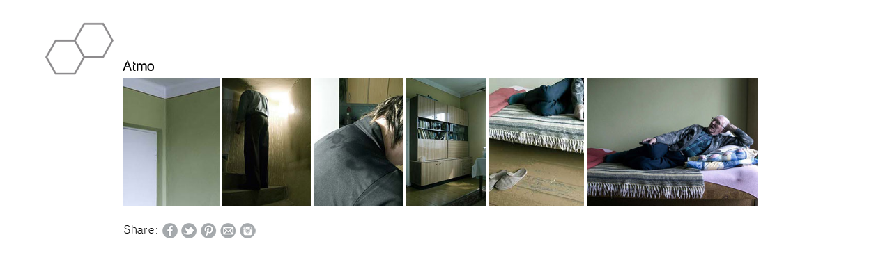

--- FILE ---
content_type: text/html; charset=utf-8
request_url: https://kamidubel.com/series/series_atmo.html
body_size: 577
content:
<!DOCTYPE html><html><head>
    <meta charset="utf-8">
    <meta name="viewport" content="width=device-width, initial-scale=1">
    
    <meta name="description" content="Welcome to Kami Baczek's official website.">
    <meta name="author" content="Designed and developed by Olar Krjukov. Please visit olarkrjukov.com for more information.">
    
    <title>Kami Baczek - Series - Atmo</title>
    
    <link rel="icon" type="image/x-icon" href="http://www.kamilabaczek.com/favicon.ico">
    
    <link rel="stylesheet" href="../css/reset.css">
    <link rel="stylesheet" href="../css/fonts.css">
    
    <link rel="stylesheet" href="../css/mainCSS.css">
    
</head>

<body>
    <div id="wrapper">
        <header>
                <a href="/series" id="logo"><img alt="Kami Baczek Logo" title="Back to Series page" src="../img/Kami_logo.png"></a>
                <h1>Atmo</h1>
        </header>
        
        <div id="content">
            <article id="gallery" class="Indiv6">
                <section =="" id="galleryIndiv">
                    <a class="galIndivPic noPic2"></a>
                    <a class="galIndivPic IndivPic" href="/series/series_atmo_atmo1" title="AtmL1010405"><img src="../img/series/atmo/small/atmL1010405.jpg"></a>
                    <a class="galIndivPic IndivPic" href="/series/series_atmo_atmo2" title="AtmL1010412"><img src="../img/series/atmo/small/atmL1010412.jpg"></a>
                    <a class="galIndivPic IndivPic" href="/series/series_atmo_atmo3" title="AtmL1010424.jpg"><img src="../img/series/atmo/small/atmL1010424.jpg"></a>
                    <a class="galIndivPic IndivPic" href="/series/series_atmo_atmo4" title="AtmL1010380"><img src="../img/series/atmo/small/atmL1010380.jpg"></a>
                    <a class="galIndivPic IndivPic" href="/series/series_atmo_atmo5" title="AtmL1010394"><img src="../img/series/atmo/small/atmL1010394.jpg"></a>
                    <a class="galIndivPic IndivPic" href="/series/series_atmo_atmo6" title="AtmL1010399"><img src="../img/series/atmo/small/atmL1010399.jpg"></a>
                </section>
                <section id="shareButton">
                    <a class="galIndivPic noPic2"></a>
                    <p class="sb_button">Share:</p>
                    <a class="sb_button sb_size" id="sb_fb" href="https://www.facebook.com/sharer/sharer.php?s=100&amp;p[url]=http://kamilabaczek.com/series/series_atmo.html&amp;p[images][0]=http://kamilabaczek.com/img/series/atmo/atmL1010405.jpg&amp;p[title]=Kami Baczek &quot;Atmo&quot; series gallery&amp;p[summary]=Have a look on Kami Baczek &quot;Atmo&quot; series gallery" target="_blank"></a>
                    <a class="sb_button sb_size" id="sb_tw" href="http://twitter.com/share?url=http://kamilabaczek.com/series/series_atmo.html" target="_blank"></a>
                    <a class="sb_button sb_size" id="sb_pt" href="http://pinterest.com/pin/create/button/?url={http://kamilabaczek.com/series/series_atmo.html}&amp;media={http://kamilabaczek.com/img/series/atmo/atmL1010405.jpg}&amp;description={Kami Baczek &quot;Atmo&quot; series gallery}" target="_blank"></a>
                    <a class="sb_button sb_size" id="sb_em" href="mailto:?subject=Check this out&amp;Body=Kami Baczek interesting photos at http://kamilabaczek.com/series/series_atmo.html" target="_blank"></a>
                     <a class="sb_button sb_size" id="sb_ing" href="http://instagram.com/kami.baczekphotography?ref=badge" target="_blank"></a>
                </section>
            </article>     
                 
        </div>
    </div>

    
    
      

    
</body></html>

--- FILE ---
content_type: text/css; charset=UTF-8
request_url: https://kamidubel.com/css/reset.css
body_size: -151
content:
/* reset CSS */

body, section, article, div, ul, li, nav, a{
	margin: 0;
	padding: 0;
	list-style: none;
	text-decoration: none;
}

body{
    font-size: 100%;
}

--- FILE ---
content_type: text/css; charset=UTF-8
request_url: https://kamidubel.com/css/fonts.css
body_size: 64
content:
@font-face {
    font-family: 'neonaregular';
    src: url('../fonts/neona.eot');
    src: url('../fonts/neona.eot?#iefix') format('embedded-opentype'),
         url('../fonts/neona.woff') format('woff'),
         url('../fonts/neona.ttf') format('truetype'),
         url('../fonts/neona.svg#neonaregular') format('svg');
    font-weight: normal;
    font-style: normal;

}

--- FILE ---
content_type: text/css; charset=UTF-8
request_url: https://kamidubel.com/css/mainCSS.css
body_size: 1808
content:
body{
     font-family: 'neonaregular';
}
#wrapper{
    width: 90%;
    max-width: 1600px;
    min-width: 320px;
    margin: auto;
}

/* ----------------------------- Scalable pig pic -----------------*/
html, body, .wrappBigPic, #content, #gallery, #galleryBigPic, #galleryBigPic1{ height: 100%;}
.wrappBigPic{ 
    -moz-box-sizing: border-box;
    box-sizing: border-box;
    padding-bottom: 12.5em;
    height: 100%;
    /*height: -webkit-calc(100% - 15.5em);
    height: -moz-calc(100% - 15.5em);
    height: -ms-calc(100% - 15.5em);
    height: -o-calc(100% - 15.5em);
    height: calc(100% - 15.5em);*/
}

/* ------------------------- Header ------------------ */

header {
    padding-top: 2em;
    height: 100px;
}

header a{
    width: 100px;
    margin-right: 12px;
    display: block;
    float:left;
}
header img{
    opacity: 0.5;
    max-width: 100%;
    border: none;
}
header img:hover{
    opacity: 1;
}
header h1{
    font-size: 1.2em;
    padding-top: 2em;
    float: left;
    margin-bottom: 0;
}
header h1 a{
    margin-left: 5%;
}

/* --------------------------- Main content --------------------- */

#content {
    clear: both;    
}

#bio, #gallery, #contact{
    padding-left: 0;/*1%*/
}

.portGal, .stillGal, .seriGal
{
    margin-top: 2em;
}

#galleryIndiv > .noPic2,
#shareButton > .noPic2{
    display: none;
}

#galleryIndiv,
#galleryBigPic,
#galleryBigPicFat,
#shareButton{
    margin-left: 113px;
}

#gallery, #contact{
    width: 100%;
}
#galleryIndiv:after{
    content: url(../img/shareButtonsOnS.png) url(../img/shareButtonsOnS.png);
    display: none;
}

#content nav a{
    font-size: 4.5em;
    font-weight: bold;
    line-height: 1;
}

a{
    color: #a6aaad;
}
a:hover{
    color: black;
}

/* -------------------- Bio --------------------- */
#bio{
    width: 40%;
}
#bio p{
    font-size: 1.3em;
    letter-spacing: -0.01em;
    text-align: justify;
}

/* --------------------- Gallery --------------------- */
.textalign_left{}

.gallery_row, #galleryIndiv, #galleryBigPic, #shareButton{
    text-align: left;
}

.galleryPic, .galIndivPic, .gBigPic, .no_arrow, .sb_button{
    vertical-align: top;
    display: inline-block;
}

#galleryBigPic{ width: 40%;}
#galleryBigPicFat{ width: 60%;}

.noPic{ width: 5%;}
.noPic2{ width: 2.5%}

.IndivPic{ height: 11.5em; margin-bottom: 0.3em;}

#galleryBigPic1{ width: auto; /*80% */}

.galleryPic{
    height: 7em;
    margin-bottom: 0.3em;
}

.galleryPic img, .galIndivPic img, #galleryBigPic img, #galleryBigPicFat img{
    max-width: 100%;
    max-height: 100%;
   
    margin: 0 0;
}

#galleryBigPic, #galleryBigPicFat{
    min-height: 200px;
}

.arrow_pic, .no_arrow{
    font-size: 1.5em;
    margin-top: -0.4em;
}

.arrow_pic{
    width: 12px; /*7%*/
}

.no_arrow{
    display: none;
}

#galleryBigPic, #galleryBigPicFat, #galleryIndiv{
    margin-top: -25px;
}

.px15space{ margin-left: 15px;}
.px44space{ margin-left: 44px;}

/*==============================================*/
/* JavaScript */
.picTitle{
    color: white;
    z-index: 200;
    text-shadow: -1px 0px 9px black;
    position:absolute;
    width: 100%;
    top:45%;
    margin-top: -20px;
    text-align: center;
   
}

a.picHoverTitle{ 
    position:relative; 
    background-color: black; 
    -webkit-backface-visibility: hidden;
    -webkit-transform: translateX(0);
    -moz-backface-visibility: hidden;
    -ms-backface-visibility: hidden;
    backface-visibility: hidden;
}
a.picHoverTitle img { position: relative;}

.picOpacity{
    opacity: 0.0;
}

/*=================================================*/

/* ----------------------------- share buttons ---------------- */
#shareButton{
    margin-top: 1.2em;
    padding-bottom: 2em;
}
#sb_fb, #sb_tw, #sb_pt, #sb_em, #sb_ing{
    background-image: url("../img/shareButtonsOffS.png");
    width: 24px;
    height: 24px;
}
#sb_fb:hover, #sb_tw:hover, #sb_pt:hover, #sb_em:hover, #sb_ing:hover{
    background-image: url("../img/shareButtonsOnS.png");
}

#sb_fb{ background-position: 0 0; }
#sb_tw{ background-position: 96px 0;}
#sb_pt{ background-position: 72px 0;}
#sb_em{ background-position: 48px 0;}
#sb_ing{ background-position: 24px 0;}

p.sb_button{ padding: 0; margin: 0 0.2em 0 0;}

/*--------------------------- Contact ----------------------*/
.cont_box:first-child{
    width: 18%;
    min-width: 240px;
}
.cont_box{
    width: 72%;
    display: inline-block;
    vertical-align: top;
    padding-bottom: 70px;
}

.cont_box2{
    display: inline-block;
    width: 44%;
    padding-left: 5%;
    vertical-align: top;
}

#webAuthor{
    margin-top: -140px;
}
.cont_box p, #webAuthor p{
    margin: 0;
    font-weight: bold;
    font-size: 1.1em;
}
#webAuthor > a > p{
    font-size: 1.3em;
}

.cont_box li{
    list-style: disc;
}

/*---------------------- coming_soon ------------------*/
#coming_soon{
    margin-top: 200px;
    text-align: center;
    font-size: 4em;
}

/*=========== ANIMATION ===============*/
img, a{
    -webkit-transition:0.8s ease;
    -moz-transition:0.8s ease;
    -ms-transition:0.8s ease;
    -o-transition:0.8s ease;
    transition:0.8s ease;
}

/*-------------------------------------------------*/
/*@media ( max-width: 1460px){
    .Indiv6 #galleryIndiv{ text-align: center;}
}*/
@media ( max-width: 1350px){
    .portGal .noPic{ width: 4%;}
}
@media ( max-width: 1230px){
    #bio{ width: 60%;}
    .cont_box{
        width: 100%;
        display: block;
        padding: 0 0 1.5em 0;
    }
    #webAuthor{
        margin-top: 0;
        margin-bottom: 40px;
    }
    #galleryBigPic{
        width: 60%;    
    }
    .seriGal .noPic{ width: 4%;}
}

@media ( max-width: 1030px){
    .portGal .noPic{ width: 3.5%;}
}

@media ( max-width: 930px){
    .stillGal .noPic { width: 4%;}
    .portGal .noPic { width: 3%;}
    .seriGal .noPic { width: 3.6%;}
}

@media ( max-width: 830px){
    #bio{ width: 80%;}
    
    /*.Indiv4 #galleryIndiv{ text-align: center;}*/
    
    .cont_box2{
        display: block;
        width: 100%;
        padding-left: 0
    }
    .cont_box2:nth-child(2){
        padding-top: 1.5em;
    }
    #galleryBigPic, #galleryBigPicFat{
        width: 80%;    
    }
    .stillGal .noPic { width: 3.4%;}
    .portGal .noPic { width: 1.9%;}
    .seriGal .noPic { width: 2.9%;}
    
    .galIndivPic { display: block;}
    .IndivPic{ height: 100%; width: 155px;}

}

@media ( max-width: 695px){
    .stillGal .noPic { width: 2.7%;}
    .portGal .noPic { width: 1.3%;}
    .seriGal .noPic { width: 2.2%;}
    
}

/*----------------- gallery main change -------- */
@media ( max-width: 630px){
    /*#galleryBigPic, #galleryBigPicFat{
        width: 90%;
        text-align: center;
    }*/
    .gallery_row{text-align: center;}
    .noPic, .noPic2{display: none;}
    
    /*.Indiv3 #galleryIndiv{ text-align: center;}*/

}
@media ( max-width: 540px){
    #content nav a{
        font-size: 3.5em;
        line-height: 1;
    }
    #bio{ width: 100%;}
    #coming_soon{
        margin: 40px 0;
        padding: 0 6%;
    }

    #galleryBigPic1{ width: 70%;}
    .arrow_pic{ width: 10%;}
    
    .wrappBigPic{ 
        -moz-box-sizing: content-box;
        box-sizing: content-box;
        padding-bottom: 0;
        height: auto;
    }
    
    #galleryBigPic img, #galleryBigPicFat img{ margin-bottom: 0;}
    
    #galleryBigPic, #galleryBigPicFat {min-height: 0;}

}

@media ( max-width: 480px){
    .portGal .gallery_row{ display: block;}
    
    header{ height: auto;}
    header a, header h1 { float: none; margin: 0;}
    header h1 {display: inline-block; padding-top: 0; padding-bottom: 5px;}
    
    header.except_header{ height: 100px !important;}
    header.except_header a, header.except_header h1 { float: left !important; display: block !important;}
    header.except_header a {margin-right: 12px !important;}
    header.except_header h1 { padding-top: 3em !important;}
    
    #galleryBigPic, #galleryBigPicFat, #galleryIndiv{
        margin-top: 0;
    }
    
    #galleryIndiv,
    #galleryBigPic,
    #galleryBigPicFat,
    #shareButton,
    header h1:nth-of-type(1){
        margin-left: 83px;
    }
    
    header.except_header h1:nth-of-type(1){
        margin-left: 0 !important;
    }
    
}

@media ( max-width: 420px){
   body{
        font-size: 90%;
    }
    #contact, #lotcSec{font-size: 1.2em;}
    #wrapper{
        width: 100%;
    }
    header{
        padding-left: 6%;
    }
    #content{ padding: 0 6%;}
    #content nav{
        text-align: center;
    }
    #content nav a{
        line-height: 1.1;
    }
}

@media ( max-width: 384px){
    header.index_header h1:nth-of-type(2) { float: none !important; padding-top: 0 !important; padding-bottom: 25px !important;}
    header.index_header {height: 125px !important;

}




